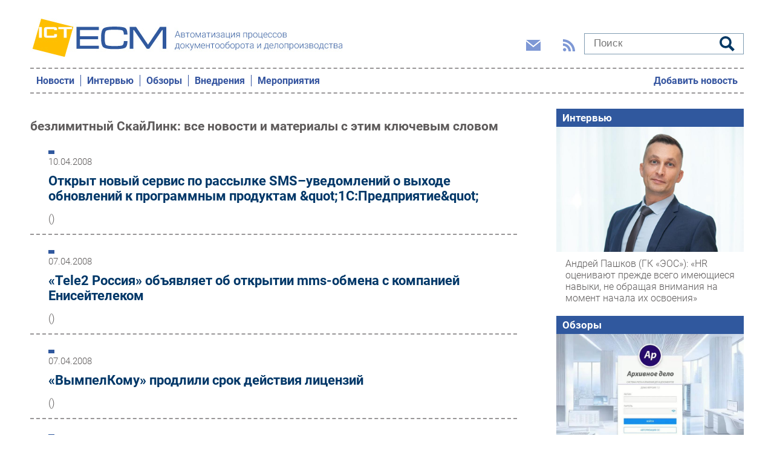

--- FILE ---
content_type: text/html; charset=UTF-8
request_url: https://ecm.ict-online.ru/tags/bezlimitn_skylink_?page=1
body_size: 6844
content:
<!DOCTYPE html>
<html lang="en">
<head>
                    
                
                
    <meta name="description" content="безлимитный СкайЛинк - последние новости, аналитика, интервью, проекты на ecm.ict-online.ru" />
    <title>безлимитный СкайЛинк - последние новости, аналитика, интервью, проекты на ecm.ict-online.ru стр. 1</title>
    <meta property="og:site_name" content="ecm.ict-online.ru"/>
    <meta http-equiv="X-UA-Compatible" content="IE=edge" />
    <meta name="viewport" content="width=device-width, initial-scale=1" />
    <meta name="yandex-verification" content="4275b643d0f01f95" />
    <link rel="stylesheet" href="/ecm/css/fonts.css">
    <link rel="stylesheet" href="/ecm/css/common.css?v13">
    <link rel="icon" type="image/png" href="/favicon-ecm.png">
</head>
<body>
<header class="header container">
    <div class="top-banner">
        
    </div>

    <div class="logo-search">
        <a href="/"><img src="/ecm/gif/ecm-logo.png" alt="ECM - автоматизация процессов документооборота и делопроизводства"></a>
        <div class="social-search">

            <div class="social-icons">
                <button class="btn-img" data-toggle="modal" data-target="#subscribeModal">
                    <svg xmlns="http://www.w3.org/2000/svg" width="24" height="24" viewBox="0 0 24 24"><path d="M12 12.713l-11.985-9.713h23.97l-11.985 9.713zm0 2.574l-12-9.725v15.438h24v-15.438l-12 9.725z"></path></svg>
                </button>
                <a href="/rss/">
                    <svg xmlns="http://www.w3.org/2000/svg" width="20" height="20" viewBox="0 0 24 24"><path d="M6.503 20.752c0 1.794-1.456 3.248-3.251 3.248-1.796 0-3.252-1.454-3.252-3.248 0-1.794 1.456-3.248 3.252-3.248 1.795.001 3.251 1.454 3.251 3.248zm-6.503-12.572v4.811c6.05.062 10.96 4.966 11.022 11.009h4.817c-.062-8.71-7.118-15.758-15.839-15.82zm0-3.368c10.58.046 19.152 8.594 19.183 19.188h4.817c-.03-13.231-10.755-23.954-24-24v4.812z"></path></svg>
                </a>
            </div>

            <div class="search">
                <form action="/search/">
                    <input type="text" name="query" placeholder="Поиск">
                    <button type="submit" name="Continue">
                        <svg xmlns="http://www.w3.org/2000/svg" width="24" height="24" viewBox="0 0 24 24"><path d="M23.822 20.88l-6.353-6.354c.93-1.465 1.467-3.2 1.467-5.059.001-5.219-4.247-9.467-9.468-9.467s-9.468 4.248-9.468 9.468c0 5.221 4.247 9.469 9.468 9.469 1.768 0 3.421-.487 4.839-1.333l6.396 6.396 3.119-3.12zm-20.294-11.412c0-3.273 2.665-5.938 5.939-5.938 3.275 0 5.94 2.664 5.94 5.938 0 3.275-2.665 5.939-5.94 5.939-3.274 0-5.939-2.664-5.939-5.939z"></path></svg>
                    </button>
                </form>
            </div>
        </div>
    </div>
    <nav class="main-nav">
        <div class="Header__nav-menu-toggle">
            <div id="menuToggle">
                <input type="checkbox" id="toggleCheckbox">
                <span></span>
                <span></span>
                <span></span>
            </div>
        </div>
        <ul id="horizontal-menu">
            <li><a href="/news/">Новости</a></li>
            <li><a href="/interview/">Интервью</a></li>
            <li><a href="/analytics/">Обзоры</a></li>
            <li><a href="/projects/">Внедрения</a></li>
            <li><a href="/meetings/">Мероприятия</a></li>
            <li><a href="/addnews/" class="add-news">Добавить новость</a></li>
        </ul>
    </nav>
</header>

<section class="main-content container">



        

    <main>
        <h1 class="tag-header">безлимитный СкайЛинк: все новости и материалы с этим ключевым словом</h1>

        <div class="main-news">
                            <article class="item">
                                        <div class="content">
                        <a href="//" class="theme-title"></a>
                        <div class="date">10.04.2008</div>
                        <a href="//otkryt-novyy-servis-po-rassylke-sms-uvedomleniy-o-vyhode-obnovleniy-k-programmnym-produktam-239169" class="title">
                            Открыт новый сервис по рассылке SMS–уведомлений о выходе обновлений к программным продуктам &amp;quot;1С:Предприятие&amp;quot;
                        </a> ()
                        <a href="//otkryt-novyy-servis-po-rassylke-sms-uvedomleniy-o-vyhode-obnovleniy-k-programmnym-produktam-239169" class="lid">
                            
                        </a>
                    </div>
                </article>
                            <article class="item">
                                        <div class="content">
                        <a href="//" class="theme-title"></a>
                        <div class="date">07.04.2008</div>
                        <a href="//tele2-rossiya-obyavlyaet-ob-otkrytii-mms-obmena-s-kompaniey-eniseytelekom-239308" class="title">
                            «Tele2 Россия» объявляет об открытии mms-обмена с  компанией Енисейтелеком
                        </a> ()
                        <a href="//tele2-rossiya-obyavlyaet-ob-otkrytii-mms-obmena-s-kompaniey-eniseytelekom-239308" class="lid">
                            
                        </a>
                    </div>
                </article>
                            <article class="item">
                                        <div class="content">
                        <a href="//" class="theme-title"></a>
                        <div class="date">07.04.2008</div>
                        <a href="//vympelkomu-prodlili-srok-deystviya-licenziy-239330" class="title">
                            «ВымпелКому» продлили срок действия лицензий
                        </a> ()
                        <a href="//vympelkomu-prodlili-srok-deystviya-licenziy-239330" class="lid">
                            
                        </a>
                    </div>
                </article>
                            <article class="item">
                                        <div class="content">
                        <a href="//" class="theme-title"></a>
                        <div class="date">04.04.2008</div>
                        <a href="//skay-link-rasshiryaet-geografiyu-servisnoy-platformy-skypoint-239337" class="title">
                            «Скай Линк» расширяет географию сервисной платформы SkyPoint
                        </a> ()
                        <a href="//skay-link-rasshiryaet-geografiyu-servisnoy-platformy-skypoint-239337" class="lid">
                            
                        </a>
                    </div>
                </article>
                            <article class="item">
                                        <div class="content">
                        <a href="//" class="theme-title"></a>
                        <div class="date">02.04.2008</div>
                        <a href="//mts-predstavlyaet-abonentam-novyy-albom-mobi-last-night-239460" class="title">
                            МТС представляет абонентам новый альбом Моби «Last Night» 
                        </a> ()
                        <a href="//mts-predstavlyaet-abonentam-novyy-albom-mobi-last-night-239460" class="lid">
                            
                        </a>
                    </div>
                </article>
                            <article class="item">
                                        <div class="content">
                        <a href="//" class="theme-title"></a>
                        <div class="date">01.04.2008</div>
                        <a href="//mail-ru-vypustit-telefon-pod-sobstvennym-brendom-239480" class="title">
                            Mail.Ru выпустит телефон под собственным брендом
                        </a> ()
                        <a href="//mail-ru-vypustit-telefon-pod-sobstvennym-brendom-239480" class="lid">
                            
                        </a>
                    </div>
                </article>
                            <article class="item">
                                        <div class="content">
                        <a href="//" class="theme-title"></a>
                        <div class="date">31.03.2008</div>
                        <a href="//partnery-mamby-v-wap-desyatke-239528" class="title">
                            Партнеры «Мамбы» в WAP десятке
                        </a> ()
                        <a href="//partnery-mamby-v-wap-desyatke-239528" class="lid">
                            
                        </a>
                    </div>
                </article>
                            <article class="item">
                                        <div class="content">
                        <a href="//" class="theme-title"></a>
                        <div class="date">28.03.2008</div>
                        <a href="//abonenty-megafona-mogut-zvonit-v-samoletah-239552" class="title">
                            Абоненты МегаФона могут звонить в самолетах
                        </a> ()
                        <a href="//abonenty-megafona-mogut-zvonit-v-samoletah-239552" class="lid">
                            
                        </a>
                    </div>
                </article>
                            <article class="item">
                                        <div class="content">
                        <a href="//" class="theme-title"></a>
                        <div class="date">28.03.2008</div>
                        <a href="//rbt-servis-pri-call-1-mln-ringbektonov-v-mesyac-239566" class="title">
                            RBT-сервис Pri:)Call: 1 млн. рингбэктонов в месяц
                        </a> ()
                        <a href="//rbt-servis-pri-call-1-mln-ringbektonov-v-mesyac-239566" class="lid">
                            
                        </a>
                    </div>
                </article>
                            <article class="item">
                                        <div class="content">
                        <a href="//" class="theme-title"></a>
                        <div class="date">27.03.2008</div>
                        <a href="//motorola-delitsya-nadvoe-239628" class="title">
                             Motorola делится надвое
                        </a> ()
                        <a href="//motorola-delitsya-nadvoe-239628" class="lid">
                            
                        </a>
                    </div>
                </article>
                            <article class="item">
                                        <div class="content">
                        <a href="//" class="theme-title"></a>
                        <div class="date">26.03.2008</div>
                        <a href="//mts-predstavlyaet-specialnuyu-versiyu-antivirusa-kasperskogo-mobile-239659" class="title">
                            МТС представляет специальную версию Антивируса Касперского Mobile
                        </a> ()
                        <a href="//mts-predstavlyaet-specialnuyu-versiyu-antivirusa-kasperskogo-mobile-239659" class="lid">
                            
                        </a>
                    </div>
                </article>
                            <article class="item">
                                        <div class="content">
                        <a href="//" class="theme-title"></a>
                        <div class="date">24.03.2008</div>
                        <a href="//otkryt-obmen-mms-mezhdu-abonentami-oao-mts-i-oao-novaya-telefonnaya-kompaniya-239737" class="title">
                            Открыт обмен MMS между абонентами OAO «МТС» и ОАО «Новая Телефонная Компания»
                        </a> ()
                        <a href="//otkryt-obmen-mms-mezhdu-abonentami-oao-mts-i-oao-novaya-telefonnaya-kompaniya-239737" class="lid">
                            
                        </a>
                    </div>
                </article>
                            <article class="item">
                                        <div class="content">
                        <a href="//" class="theme-title"></a>
                        <div class="date">24.03.2008</div>
                        <a href="//zebra-telekom-otkryvaet-novyy-servis-239748" class="title">
                            «Зебра Телеком» открывает новый сервис
                        </a> ()
                        <a href="//zebra-telekom-otkryvaet-novyy-servis-239748" class="lid">
                            
                        </a>
                    </div>
                </article>
                            <article class="item">
                                        <div class="content">
                        <a href="//" class="theme-title"></a>
                        <div class="date">20.03.2008</div>
                        <a href="//mts-obyavlyaet-kolichestvo-abonentov-na-konec-fevralya-2008-goda-239840" class="title">
                            МТС объявляет количество абонентов на конец февраля 2008 года
                        </a> ()
                        <a href="//mts-obyavlyaet-kolichestvo-abonentov-na-konec-fevralya-2008-goda-239840" class="lid">
                            
                        </a>
                    </div>
                </article>
                            <article class="item">
                                        <div class="content">
                        <a href="//" class="theme-title"></a>
                        <div class="date">14.03.2008</div>
                        <a href="//skay-link-razrabotal-mobilnuyu-versiyu-portala-skylink-ru-240005" class="title">
                            «Скай Линк» разработал мобильную версию портала skylink.ru
                        </a> ()
                        <a href="//skay-link-razrabotal-mobilnuyu-versiyu-portala-skylink-ru-240005" class="lid">
                            
                        </a>
                    </div>
                </article>
                            <article class="item">
                                        <div class="content">
                        <a href="//" class="theme-title"></a>
                        <div class="date">06.03.2008</div>
                        <a href="//gudlayn-mozhno-oplatit-v-transkreditbanke-240229" class="title">
                            «ГудЛайн» можно оплатить в ТрансКредитБанке
                        </a> ()
                        <a href="//gudlayn-mozhno-oplatit-v-transkreditbanke-240229" class="lid">
                            
                        </a>
                    </div>
                </article>
                            <article class="item">
                                        <div class="content">
                        <a href="//" class="theme-title"></a>
                        <div class="date">06.03.2008</div>
                        <a href="//megafon-otkryl-predstavitelstva-internet-magazina-vo-vseh-regionah-rf-240242" class="title">
                            МегаФон открыл представительства интернет- магазина во всех регионах РФ
                        </a> ()
                        <a href="//megafon-otkryl-predstavitelstva-internet-magazina-vo-vseh-regionah-rf-240242" class="lid">
                            
                        </a>
                    </div>
                </article>
                            <article class="item">
                                        <div class="content">
                        <a href="//" class="theme-title"></a>
                        <div class="date">05.03.2008</div>
                        <a href="//na-portale-wapstart-poyavilsya-servis-mobilnoy-pochty-240282" class="title">
                            На портале  WapStart появился сервис мобильной почты 
                        </a> ()
                        <a href="//na-portale-wapstart-poyavilsya-servis-mobilnoy-pochty-240282" class="lid">
                            
                        </a>
                    </div>
                </article>
                            <article class="item">
                                        <div class="content">
                        <a href="//" class="theme-title"></a>
                        <div class="date">03.03.2008</div>
                        <a href="//skay-link-predlozhil-abonentam-v-kemerovo-novye-tarify-na-mezhdugorodnuyu-i-mezhdunarodnuyu-240368" class="title">
                            «Скай Линк» предложил абонентам в Кемерово новые тарифы на междугородную и международную связь 
                        </a> ()
                        <a href="//skay-link-predlozhil-abonentam-v-kemerovo-novye-tarify-na-mezhdugorodnuyu-i-mezhdunarodnuyu-240368" class="lid">
                            
                        </a>
                    </div>
                </article>
                            <article class="item">
                                        <div class="content">
                        <a href="//" class="theme-title"></a>
                        <div class="date">03.03.2008</div>
                        <a href="//u-abonentov-gudlayn-poyavilas-eksklyuzivnaya-usluga-240376" class="title">
                            У абонентов «ГудЛайн» появилась эксклюзивная услуга
                        </a> ()
                        <a href="//u-abonentov-gudlayn-poyavilas-eksklyuzivnaya-usluga-240376" class="lid">
                            
                        </a>
                    </div>
                </article>
                            <article class="item">
                                        <div class="content">
                        <a href="//" class="theme-title"></a>
                        <div class="date">26.02.2008</div>
                        <a href="//mobilnyy-perevod-novaya-usluga-dlya-abonentov-tele2-240540" class="title">
                            «Мобильный перевод» - новая услуга для абонентов Tele2
                        </a> ()
                        <a href="//mobilnyy-perevod-novaya-usluga-dlya-abonentov-tele2-240540" class="lid">
                            
                        </a>
                    </div>
                </article>
                            <article class="item">
                                        <div class="content">
                        <a href="//" class="theme-title"></a>
                        <div class="date">21.02.2008</div>
                        <a href="//voicecards-ru-k-prazdnikam-otkrytka-v-podarok-240615" class="title">
                            Voicecards.ru: к праздникам открытка в подарок
                        </a> ()
                        <a href="//voicecards-ru-k-prazdnikam-otkrytka-v-podarok-240615" class="lid">
                            
                        </a>
                    </div>
                </article>
                            <article class="item">
                                        <div class="content">
                        <a href="//" class="theme-title"></a>
                        <div class="date">21.02.2008</div>
                        <a href="//huawei-predstavila-novoe-reshenie-iptime-240631" class="title">
                            Huawei представила новое решение IPTime
                        </a> ()
                        <a href="//huawei-predstavila-novoe-reshenie-iptime-240631" class="lid">
                            
                        </a>
                    </div>
                </article>
                            <article class="item">
                                        <div class="content">
                        <a href="//" class="theme-title"></a>
                        <div class="date">18.02.2008</div>
                        <a href="//usluga-kopirovaniya-dannyh-v-seti-svyaznoy-247315" class="title">
                            Услуга копирования данных в сети «Связной»
                        </a> ()
                        <a href="//usluga-kopirovaniya-dannyh-v-seti-svyaznoy-247315" class="lid">
                            
                        </a>
                    </div>
                </article>
                            <article class="item">
                                        <div class="content">
                        <a href="//" class="theme-title"></a>
                        <div class="date">18.02.2008</div>
                        <a href="//mts-sokrashchaet-chislo-svoih-dochek-247328" class="title">
                            МТС сокращает число своих «дочек»
                        </a> ()
                        <a href="//mts-sokrashchaet-chislo-svoih-dochek-247328" class="lid">
                            
                        </a>
                    </div>
                </article>
                            <article class="item">
                                        <div class="content">
                        <a href="//" class="theme-title"></a>
                        <div class="date">15.02.2008</div>
                        <a href="//kompaniya-hosting-konsalt-obyavlyaet-o-vvode-novogo-servisa-247354" class="title">
                             Компания «Хостинг-консалт» объявляет о вводе нового сервиса 
                        </a> ()
                        <a href="//kompaniya-hosting-konsalt-obyavlyaet-o-vvode-novogo-servisa-247354" class="lid">
                            
                        </a>
                    </div>
                </article>
                            <article class="item">
                                        <div class="content">
                        <a href="//" class="theme-title"></a>
                        <div class="date">11.02.2008</div>
                        <a href="//telecom-design-dopolnitelno-rabotaet-v-megafone-247548" class="title">
                            Telecom Design дополнительно работает в «МегаФоне»
                        </a> ()
                        <a href="//telecom-design-dopolnitelno-rabotaet-v-megafone-247548" class="lid">
                            
                        </a>
                    </div>
                </article>
                            <article class="item">
                                        <div class="content">
                        <a href="//" class="theme-title"></a>
                        <div class="date">08.02.2008</div>
                        <a href="//teper-u-klientov-kompanii-florist-ru-est-vozmozhnost-oplachivat-uslugi-po-mobilnomu-telefonu-247561" class="title">
                            Теперь у клиентов компании Флорист.ру есть возможность оплачивать услуги по мобильному телефону
                        </a> ()
                        <a href="//teper-u-klientov-kompanii-florist-ru-est-vozmozhnost-oplachivat-uslugi-po-mobilnomu-telefonu-247561" class="lid">
                            
                        </a>
                    </div>
                </article>
                            <article class="item">
                                        <div class="content">
                        <a href="//" class="theme-title"></a>
                        <div class="date">08.02.2008</div>
                        <a href="//huawei-predlozhila-sotovym-operatoram-novye-ustroystva-rrls-247591" class="title">
                            Huawei предложила сотовым операторам новые устройства РРЛС
                        </a> ()
                        <a href="//huawei-predlozhila-sotovym-operatoram-novye-ustroystva-rrls-247591" class="lid">
                            
                        </a>
                    </div>
                </article>
                            <article class="item">
                                        <div class="content">
                        <a href="//" class="theme-title"></a>
                        <div class="date">07.02.2008</div>
                        <a href="//voicecards-ru-golosovye-otkrytki-teper-dostupny-v-wap-247617" class="title">
                            VoiceCards.ru: голосовые открытки теперь доступны в WAP
                        </a> ()
                        <a href="//voicecards-ru-golosovye-otkrytki-teper-dostupny-v-wap-247617" class="lid">
                            
                        </a>
                    </div>
                </article>
                    </div>

        <nav class="pages">
            <h4>Страницы:</h4>
                <div class="pagination">
        
        
                                    <span class="current">1</span>
                                                <span class="page">
                    <a href="/tags/bezlimitn_skylink_?page=2">2</a>
                </span>
                    
                    <span class="next">
                <a rel="next" href="/tags/bezlimitn_skylink_?page=2">&gt;</a>
            </span>
        
                    <span class="last">
                <a href="/tags/bezlimitn_skylink_?page=2">&gt;&gt;</a>
            </span>
            </div>

        </nav>

    </main>




    <aside>
        

        <div class="aside-item">
            <h4><a href="/interview/">Интервью</a></h4>
                <div class="aside-articles-item mb-10">
                <a href="/interview/Andrei-Pashkov-GK-EOS-HR-otsenivayut-prezhde-vsego-imeyushchiyesya-navyki-ne-obrashchaya-vnimaniya-na-moment-nachala-ikh-osvoyeniya-318882" class="image">
            <img src="/uploads/Article/318882/pashkov-lid-692016ca034ac2.19344001.jpg" />
        </a>
                <div class="content">
                        <a href="/interview/Andrei-Pashkov-GK-EOS-HR-otsenivayut-prezhde-vsego-imeyushchiyesya-navyki-ne-obrashchaya-vnimaniya-na-moment-nachala-ikh-osvoyeniya-318882">Андрей Пашков (ГК «ЭОС»): «HR оценивают прежде всего имеющиеся навыки, не обращая внимания на момент начала их освоения»</a>
        </div>
    </div>

        </div>

        <div class="aside-item">
            <h4><a href="/analytics/">Обзоры</a></h4>
                <div class="aside-articles-item mb-10">
                <a href="/analytics/Arkhivnoye-delo-7-2-ot-EOS-teper-i-dlya-khraneniya-nauchno-tekhnicheskoi-dokumentatsii-309787" class="image">
            <img src="/uploads/Article/309787/ArhDel25-68248a1a981742.95708119.jpg" />
        </a>
                <div class="content">
                        <a href="/analytics/Arkhivnoye-delo-7-2-ot-EOS-teper-i-dlya-khraneniya-nauchno-tekhnicheskoi-dokumentatsii-309787">«Архивное дело» 7.2 от ЭОС: теперь и для хранения научно-технической документации</a>
        </div>
    </div>

        </div>

        <div class="aside-item">
            <h4><a href="/projects/">Внедрения</a></h4>
                <div class="aside-articles-item mb-10">
                <a href="/projects/Avtomatizirovannaya-informatsionnaya-sistema-dokumentooborota-i-deloproizvodstva-na-baze-CompanyMedia-dlya-Samarskoi-oblasti-320405" class="image">
            <img src="/uploads/Article/320405/docs-freepikAI-694a8b1da73507.87203690.webp" />
        </a>
                <div class="content">
                        <a href="/projects/Avtomatizirovannaya-informatsionnaya-sistema-dokumentooborota-i-deloproizvodstva-na-baze-CompanyMedia-dlya-Samarskoi-oblasti-320405">Автоматизированная информационная система документооборота и делопроизводства на базе CompanyMedia для Самарской области</a>
        </div>
    </div>

        </div>

        <div class="aside-item">
            <h4><a href="/meetings/">Мероприятия</a></h4>

                <div class="aside-articles-item mb-10">
                <div class="content">
                            <div class="date">12.12.2025</div>
                        <a href="/meetings/Den-Dokumentooborota-2025-318858">День Документооборота 2025</a>
        </div>
    </div>
    <div class="aside-articles-item mb-10">
                <div class="content">
                            <div class="date">20.01.2026</div>
                        <a href="/meetings/Doverennaya-sreda-mozhno-li-verit-elektronnym-dokumentam-320477">«Доверенная среда»: можно ли верить электронным документам</a>
        </div>
    </div>
    <div class="aside-articles-item mb-10">
                <div class="content">
                            <div class="date">27.01.2026</div>
                        <a href="/meetings/Chto-umeyet-obnovlennaya-S-ED-Delo-25-3-320799">Что умеет обновленная СЭД «Дело» 25.3</a>
        </div>
    </div>
    <div class="aside-articles-item mb-10">
                <div class="content">
                            <div class="date">25.02.2026</div>
                        <a href="/meetings/S-ED-i-ECM-Day-2026-320432">СЭД и ECM Day 2026</a>
        </div>
    </div>
    <div class="aside-articles-item mb-10">
                <div class="content">
                            <div class="date">21.05.2026</div>
                        <a href="/meetings/Vnutrennii-i-vneshnii-elektronnyi-dokumentooborot-2026-321273">Внутренний и внешний электронный документооборот 2026</a>
        </div>
    </div>

        </div>

                <div class="aside-item aside-releases">
            <h4>Новости и релизы</h4>
            <div class="content">
                    <a href="/news/Mintsifry-i-operatory-EDO-dogovorilis-o-sotrudnichestve-v-oblasti-primeneniya-Gosklyucha-320914" class="lid">Минцифры и операторы ЭДО договорились о сотрудничестве в области применения «Госключа»</a>

            </div>
        </div>
        
    </aside>
</section>


<footer class="footer">
    <a href="/"><img src="/ecm/gif/bottom-logo.png"></a>
    <nav class="footer-nav">
        <ul>
            <li><a href="/news/">Новости</a></li>
            <li><a href="/interview/">Интервью</a></li>
            <li><a href="/analytics/">Обзоры</a></li>
            <li><a href="/projects/">Внедрения</a></li>
            <li><a href="/meetings/">Мероприятия</a></li>
        </ul>
    </nav>
    <a href="https://ict-online.ru/" target="_blank" class="footer-ict-logo"><img src="/ecm/gif/bottom-ict-logo.png"></a>
</footer>

    <script src="/ecm/js/common.js"></script>
</body>
</html>


--- FILE ---
content_type: text/css
request_url: https://ecm.ict-online.ru/ecm/css/common.css?v13
body_size: 13543
content:
body {
  font-family: Roboto, Arial, sans-serif;
  margin: 0;
  background-color: #ffffff;
  font-size: 14px;
  font-weight: 300;
  color: #5e5b5b;
  text-align: center;
}

a {
  color: #5e5b5b;
}

.container {
  margin: 0 auto;
  max-width: 1180px;
  text-align: left;
}

.header {
  padding: 30px 30px 0 30px;
}

.logo-search {
  display: flex;
  justify-content: space-between;
  margin: 0 0 15px 0;
}

.social-search {
  flex: 0 1 370px;
  display: flex;
  justify-content: flex-end;
  padding-top: 25px;
}

.social-search .search form {
  border: 1px solid #809cb2;
  display: flex;
  justify-content: right;
  padding: 4px 9px 1px 0;
}

.social-search .search form input {
  border: none;
  box-sizing: border-box;
  font-size: 1.2em;
  height: 24px;
  padding-left: 15px;
  width: calc(100% - 30px);
}

.social-search .search form button {
  background: none;
  border: none;
  padding: 0;
}

.social-search .search form button svg {
  fill: #033864;
  height: auto;
  width: 25px;
}

.social-icons {
  flex: 0 1 22%;
  display: flex;
  justify-content: space-between;
  align-items: center;
  padding-right: 15px;
}
.social-icons svg {
  fill: #7e98d5;
}

.social-icons button {
  background: none;
  border: none;
  padding: 0;
}
.main-nav {
  position: relative;
  border-top: dashed 2px #989697;
  border-bottom: dashed 2px #989697;
  margin: 0 0 25px 0;
}

.main-nav ul {
  width: 100%;
  display: flex;
  justify-content: flex-start;
  list-style: none;
  padding: 10px 0;
  font-size: 16px;
  margin: 0;
}

.main-nav a {
  display: block;
  padding: 0 10px;
  text-decoration: none;
  color: #34549f;
  font-weight: bold;
  border-left: solid 1px #34549f;
}
.main-nav a:hover {
  text-decoration: underline;
}

.main-nav li:first-child a {
  border: none;
}

.main-nav li:last-child a {
  border: none;
}
.main-nav li:last-child {
  margin-left: auto;
}

.add-news {
  color: #0066cc;
}

#menuToggle {
  display: none;
  position: relative;
  -webkit-user-select: none;
  user-select: none;
  z-index: 4;
  margin: 4px 0 0 0;
}
#menuToggle input {
  -webkit-touch-callout: none;
  cursor: pointer;
  display: block;
  height: 32px;
  left: -5px;
  opacity: 0;
  position: absolute;
  top: -7px;
  width: 40px;
  z-index: 2;
}
#menuToggle span {
  background: #809bb0;
  border-radius: 1px;
  display: block;
  height: 4px;
  margin-bottom: 5px;
  position: relative;
  transform-origin: 4px 0;
  /*transition: transform .5s cubic-bezier(.77,.2,.05,1), background .55s cubic-bezier(.77,.2,.05,1), opacity .55s ease;*/
  width: 33px;
  z-index: 1;
}
#menuToggle input:checked~span {
  height: 2px;
  opacity: 1;
  transform: rotate(45deg) translate(4px, 1px);
}
#menuToggle input:checked~span:nth-last-child(2) {
  opacity: 0;
  transform: rotate(0deg) scale(.2);
}
#menuToggle input:checked~span:last-child {
  transform: rotate(-45deg) translate(-4px, 6px);
}




.main-content {
  display: flex;
  justify-content: space-between;
  padding: 0 30px 0 30px;
}

.main-content main {
  display: flex;
  flex-direction: column;
  background-color: #fff;
  flex: 1 1 73%;
}

.main-content aside {
  flex: 1 1 27%;
  padding-left: 30px;
}

aside .aside-item {
  margin-bottom: 20px;
}
aside .aside-item a {
  text-decoration: none;
}

aside .aside-item h4 {
  background-color: #30589e;
  color: #fff;
  font-size: 1.2em;
  font-weight: 700;
  margin: 0;
  padding: 5px 10px;
}
aside .aside-item .date {
  font-weight: 700;
  margin: 10px 0 3px;
  color: #30589e;
}

aside .aside-item h4 a {
  color: #fff;
}

aside .aside-articles-item img {
  max-width: 100%;
}
aside .content {
  font-size: 1rem;
  font-weight: 300;
  padding-left: 15px;
  margin-top: 7px;
}

aside .content .lid {
  display: block;
  margin-top: 18px;
}

.main-news {
  position: relative;
  margin-bottom: 25px;
  margin-right: 35px;
  padding-bottom: 50px;
}

.section-header  {
  margin: 0;
  color: #fff;
  font-size: 1.2em;
  font-weight: 700;
  left: 0;
  padding: 5px 10px;
  display: inline-block;
  background-color: #30589e;
}
.absolute-top-left {
  position: absolute;
  top: 0;
  z-index: 2;
}

.main-news .more {
  bottom: 20px;
  left: 0;
  position: absolute;
  right: 0;
  text-align: center;
  font-size: 1.4em;
  font-weight: 300;
  text-transform: uppercase;
  color: #31599f;
}
.main-news .more a {
  color: #31599f;
  text-decoration: none;
}

.main-news article {
  border-bottom: 2px dashed #989697;
  display: flex;
  margin-bottom: 15px;
  padding-bottom: 15px;
}
.main-news article:last-child {
  border: none;
}

.main-news article a.image {
  display: block;
  flex: 1 1 35%;
}

.main-news article a.image img {
  height: auto;
  width: 100%;
}

.main-news article .content {
  flex: 1 1 65%;
  font-size: 1.2em;
  font-weight: 300;
  padding-left: 30px;
}

.main-news article .content a {
  display: block;
  text-decoration: none;
}

.main-news article .content .date {
  font-size: .9em;
}

.main-news article .content .title {
  color: #003768;
  font-size: 1.3em;
  font-weight: 700;
  margin: 10px 0 15px;
}
.main-news article .content .theme-title {
  display: inline-block;
  background-color: #30589e;
  color: #fff;
  font-size: 1em;
  font-weight: 400;
  margin: 0;
  padding: 3px 5px;
}


.main-releases {
  display: flex;
  justify-content: space-between;
  flex-wrap: wrap;
  font-size: 16px;
  border-bottom: 2px dashed #989697;
}
.main-releases a {
  text-decoration: none;
}
.main-releases a:hover {
  text-decoration: underline;
}
.main-releases h2, .features .appointments h2 {
  width: 100%;
  background-color: #30589e;
  color: #fff;
  font-size: 1.2em;
  font-weight: 700;
  padding: 5px 10px;
  margin: 0 0 20px 0;
}
.features .appointments h2 {
  width: auto;
}
.main-releases .release-item {
  flex: 0 1 45%;
  margin: 0 0 20px 0;
  padding: 0 0 0 20px;
}

.blue-date {
  color: #30589e;
  font-weight: 700;
  margin: 10px 0 3px;
}

.features {
  position: relative;
  display: flex;
  justify-content: space-between;
}

.features .figure {
  position: relative;
}

.sidebar {
  flex: 1;
}

.sidebar div {
  margin-bottom: 20px;
}

.news-and-releases {
  background-color: #fff;
  padding: 0 30px 0 30px;
  margin: 20px 0;
}

.news-and-releases h3 {
  margin-bottom: 10px;
}

.news-and-releases ul {
  list-style: none;
  margin: 0;
  padding: 0;
}

.news-and-releases li {
  margin-bottom: 10px;
}

.features {
  display: flex;
  justify-content: space-between;
  margin: 20px 0 0 0;
  background-color: #fff;
}

.features .figure {
  flex: 1 1 50%;
  padding-right: 20px;
}
.features .figure img {
  width: 100%;
  height: auto;
  margin-bottom: 15px;
}
.features .figure a.title {
  display: block;
  font-weight: 700;
  margin: 0 0 10px 0;
  font-size: 18px;
  text-decoration: none;
}

.features .appointments {
  flex: 1 1 50%;
  padding-left: 20px;
}

.features h3 {
  margin-bottom: 10px;
}

.features .appointments .item {
  display: flex;
  justify-content: space-between;
  margin-bottom: 25px;
}
.features .appointments .item a {
  display: block;
  flex: 0 0 85px;
}
.features .appointments .item a img {
  object-fit: cover;
  border-radius: 50%;
  width: 65px;
  height: 65px;
}
.features .appointments .item .lid {
  display: block;
  flex: 1 1 auto;
  color: #333;
  font-weight: 700;
  text-decoration: none;
}

.useful-links {
  display: flex;
  justify-content: space-between;
  margin: 40px auto 0 auto;
}
.useful-links a {
  display: block;
  flex: 0 1 200px;
  height: auto;
  margin: 10px;
  padding: 70px 12px 12px 12px;
  background-color: #30589e;
  background-position: top 12px right 12px;
  background-repeat: no-repeat;
  border: solid 1px #30589e;
  border-radius: 10px;
  color: #fff;
  text-decoration: none;
  font-size: 12px;
}
.useful-links a strong {
  display: block;
  font-size: 18px;
}

.useful-links a.glossary {
  background-image: url("/ecm/gif/links-glossary.png");
}
.useful-links a.technologies {
  background-image: url("/ecm/gif/links-tech.png");
}
.useful-links a.useful-links {
  background-image: url("/ecm/gif/links-links.png");
}
.useful-links a.players {
  background-image: url("/ecm/gif/links-players.png");
}
.useful-links a.systems {
  background-image: url("/ecm/gif/links-systems.png");
}

.footer {
  display: flex;
  justify-content: space-between;
  background-color: #30589e;
  color: #fff;
  padding: 10px 10px 10px 30px;
  margin: 30px 0 0 0;
}

.footer-links {
  display: flex;
  justify-content: space-between;
  margin-bottom: 20px;
}

.footer-links div {
  flex: 1;
  text-align: center;
}

.footer-links a {
  font-size: 16px;
  color: #fff;
  text-decoration: none;
  font-weight: bold;
}

.footer-nav ul {
  list-style: none;
  margin: 10px 0 0 0;
  padding: 0;
  display: flex;
}

.footer-nav li {
  padding: 0 10px;
  border-right: solid 1px #fff;
}

.footer-nav li:last-child {
  border: none;
}

.footer-nav a {
  color: #fff;
  text-decoration: none;
}

.article-show {
  font-size: 16px;
}
.article-show .image-source {
  color: gray;
  font-size: 14px;
  font-style: italic;
  margin: 3px 0;
}
.article-show h1 {
  color: #30589e;
}
.article-show .date {
  font-weight: 700;
  margin: 10px 0 10px 0;
  color: #30589e;
}
.article-show img {
  max-width: 100%;
}

nav.pages {
  margin: 0 0 30px 0;
}
nav.pages a {
  text-decoration: none;
}
nav.pages h4 {
  margin: 0 0 15px;
  color: #30589e;
}
nav.pages span.current, nav.pages span.first, nav.pages span.last, nav.pages span.next, nav.pages span.page, nav.pages span.previous {
  border: 1px solid #ddd;
  color: #30589e;
  float: left;
  line-height: 1.42857143;
  margin-left: -1px;
  padding: 6px 12px;
  position: relative;
  text-decoration: none;
}
nav.pages span.page, nav.pages span.previous {
  border: 1px solid #ddd;
  color: #30589e;
  float: left;
  line-height: 1.42857143;
  margin-left: -1px;
  padding: 6px 12px;
  position: relative;
  text-decoration: none;
}


.form-control {
  display: block;
  width: 90%;
  padding: 0.375rem 0.75rem;
  font-size: 1rem;
  font-weight: 400;
  line-height: 1.5;
  color: #495057;
  background-color: #fff;
  background-clip: padding-box;
  border: 1px solid #ced4da;
  border-radius: 0.25rem;
  transition: border-color 0.15s ease-in-out, box-shadow 0.15s ease-in-out;
}
.form-group {
  margin: 10px 0;
}
.form-group label {
  display: block;
  font-weight: bold;
  margin-bottom: 5px;
}

.btn {
  display: inline-block;
  font-weight: 700;
  color: #212529;
  text-align: center;
  vertical-align: middle;
  user-select: none;
  background-color: transparent;
  border: 1px solid transparent;
  padding: 0.375rem 0.75rem;
  font-size: 1rem;
  line-height: 1.5;
  border-radius: 0.25rem;
  transition: color 0.15s ease-in-out, background-color 0.15s ease-in-out, border-color 0.15s ease-in-out, box-shadow 0.15s ease-in-out;
}
.btn-secondary {
  color: #fff;
  background-color: #6c757d;
  border-color: #6c757d;
}
.alert {
  padding: 15px;
  margin-bottom: 20px;
  border: 1px solid transparent;
  border-radius: 4px;
}
.alert h4 {
  margin: 0 0 10px 0;
}
.alert.alert-info {
  background-color: #d9edf7;
  border-color: #bce8f1;
  color: #31708f;
}
.alert.alert-danger {
  background-color: #f2dede;
  border-color: #ebccd1;
  color: #a94442;
}
.alert.alert-success {
  background-color: #dff0d8;
  border-color: #d6e9c6;
  color: #3c763d;
}

@media (max-width: 1280px) {
  .useful-links {
    flex-wrap: wrap;
  }
}

@media (max-width: 768px) {
  .main-content {
    flex-wrap: wrap;
  }
  .main-content main {
    flex: 0 0 100%;
  }
  .main-content aside {
    flex: 0 0 100%;
    padding: 20px 0 0 0;
  }
  .main-news article {
    flex-wrap: wrap;
  }
  .main-news article image {
    flex: 0 0 100%;
  }
  .main-news article .content {
    flex: 0 0 100%;
    padding: 15px 0 0 0;
  }
  .logo-search {
    flex-wrap: wrap;
  }
  .features {
    flex-wrap: wrap;
  }
  .features .appointments {
    padding: 20px 0 0 0;
  }
  .footer-ict-logo {
    display: none;
  }
  #menuToggle {
    display: block;
  }
  .main-nav {
    margin-bottom: 4px;
  }
  .main-nav ul {
    display: none;
    flex-direction: column;
    position: absolute;
    top: 25px;
    left: 0;
    z-index: 3;
    background-color: #ffffff;
  }
  .main-nav ul.expanded {
    display: block;
  }
  .main-nav ul li {
    margin-bottom: 8px;
    padding-bottom: 5px;
    border-bottom: dashed  1px #c2c2c2;
  }
  .main-nav ul a {
    border: none;
  }
  .main-nav li:last-child {
    margin-left: 0;
  }
}

.article-show .comment {
  float: right;
  margin: 0 0 10px 10px;
  padding: 15px;
  background: linear-gradient(to bottom, #c2d3e2 0%, #ffffff 300px);
  font-style: italic;
  font-size: 12px;
  line-height: 1.1;
}
@media (max-width: 768px) {
  .article-show .comment {
    width: 100%;
    float: none;
  }
}
@media (min-width: 768px) {
  .article-show .comment {
    width: 277px;
  }
}
@media (min-width: 992px) {
  .article-show .comment {
    width: 277px;
  }
}
@media (min-width: 1200px) {
  .article-show .comment {
    width: 277px;
  }
}
.article-show .comment h4 {
  font-family: HeliosThin;
  color: #002750;
  font-size: 13pt;
  font-weight: bold;
  margin: -10px 0px 2px 0px;
  font-style: normal;
}
.article-show .comment h5 {
  font-family: HeliosThin;
  color: #002750;
  font-size: 11pt;
  font-weight: bold;
  margin: 0px 0px 2px 0px;
  font-style: normal;
}
.article-show .comment img {
  float: left;
  margin: 0px 10px 5px 0px;
  border-radius: 50%;
}
.article-show .cite {
  font-size: 13pt;
  color: #68696b;
  padding-left: 80px;
  font-style: italic;
  margin: 35px auto;
}



.mb-10 {
  margin-bottom: 10px;
}

